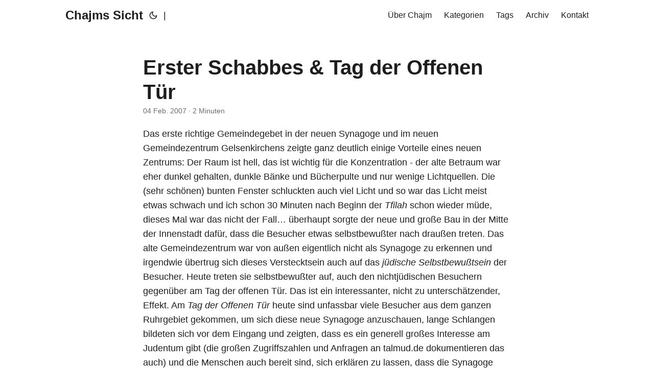

--- FILE ---
content_type: text/html; charset=utf-8
request_url: https://www.sprachkasse.de/blog/2007/02/2007-02-04-erster-schabbes-tag-der-offenen-tur/
body_size: 6828
content:
<!doctype html><html lang=de dir=auto><head><meta charset=utf-8><meta http-equiv=X-UA-Compatible content="IE=edge"><meta name=viewport content="width=device-width,initial-scale=1,shrink-to-fit=no"><meta name=robots content="index, follow"><title>Erster Schabbes & Tag der Offenen Tür | Chajms Sicht</title>
<meta name=keywords content="gelsenkirchen,gemeinden"><meta name=description content="Das erste richtige Gemeindegebet in der neuen Synagoge und im neuen Gemeindezentrum Gelsenkirchens zeigte ganz deutlich einige Vorteile eines neuen Zentrums: Der Raum ist hell, das ist wichtig für die Konzentration - der alte Betraum war eher dunkel gehalten, dunkle Bänke und Bücherpulte und nur wenige Lichtquellen. Die (sehr schönen) bunten Fenster schluckten auch viel Licht und so war das Licht meist etwas schwach und ich schon 30 Minuten nach Beginn der Tfilah schon wieder müde, dieses Mal war das nicht der Fall&mldr; überhaupt sorgte der neue und große Bau in der Mitte der Innenstadt dafür, dass die Besucher etwas selbstbewußter nach draußen treten."><meta name=author content><link rel=canonical href=https://www.sprachkasse.de/blog/2007/02/2007-02-04-erster-schabbes-tag-der-offenen-tur/><link crossorigin=anonymous href=/assets/css/stylesheet.css rel="preload stylesheet" as=style><script defer crossorigin=anonymous src=/assets/js/highlight.js onload=hljs.initHighlightingOnLoad()></script><link rel=icon href=https://www.sprachkasse.de/favicon.ico><link rel=icon type=image/png sizes=16x16 href=https://www.sprachkasse.de/favicon-16x16.png><link rel=icon type=image/png sizes=32x32 href=https://www.sprachkasse.de/favicon-32x32.png><link rel=apple-touch-icon href=https://www.sprachkasse.de/apple-touch-icon.png><link rel=mask-icon href=https://www.sprachkasse.de/safari-pinned-tab.svg><meta name=theme-color content="#2e2e33"><meta name=msapplication-TileColor content="#2e2e33"><link rel=alternate hreflang=de href=https://www.sprachkasse.de/blog/2007/02/2007-02-04-erster-schabbes-tag-der-offenen-tur/><noscript><style>#theme-toggle,.top-link{display:none}</style><style>@media(prefers-color-scheme:dark){:root{--theme:rgb(29, 30, 32);--entry:rgb(46, 46, 51);--primary:rgb(218, 218, 219);--secondary:rgb(155, 156, 157);--tertiary:rgb(65, 66, 68);--content:rgb(196, 196, 197);--hljs-bg:rgb(46, 46, 51);--code-bg:rgb(55, 56, 62);--border:rgb(51, 51, 51)}.list{background:var(--theme)}.list:not(.dark)::-webkit-scrollbar-track{background:0 0}.list:not(.dark)::-webkit-scrollbar-thumb{border-color:var(--theme)}}</style></noscript><meta property="og:title" content="Erster Schabbes & Tag der Offenen Tür"><meta property="og:description" content="Das erste richtige Gemeindegebet in der neuen Synagoge und im neuen Gemeindezentrum Gelsenkirchens zeigte ganz deutlich einige Vorteile eines neuen Zentrums: Der Raum ist hell, das ist wichtig für die Konzentration - der alte Betraum war eher dunkel gehalten, dunkle Bänke und Bücherpulte und nur wenige Lichtquellen. Die (sehr schönen) bunten Fenster schluckten auch viel Licht und so war das Licht meist etwas schwach und ich schon 30 Minuten nach Beginn der Tfilah schon wieder müde, dieses Mal war das nicht der Fall&mldr; überhaupt sorgte der neue und große Bau in der Mitte der Innenstadt dafür, dass die Besucher etwas selbstbewußter nach draußen treten."><meta property="og:type" content="article"><meta property="og:url" content="https://www.sprachkasse.de/blog/2007/02/2007-02-04-erster-schabbes-tag-der-offenen-tur/"><meta property="article:section" content="blog"><meta property="article:published_time" content="2007-02-04T00:00:00+00:00"><meta property="article:modified_time" content="2007-02-04T00:00:00+00:00"><meta name=twitter:card content="summary"><meta name=twitter:title content="Erster Schabbes & Tag der Offenen Tür"><meta name=twitter:description content="Das erste richtige Gemeindegebet in der neuen Synagoge und im neuen Gemeindezentrum Gelsenkirchens zeigte ganz deutlich einige Vorteile eines neuen Zentrums: Der Raum ist hell, das ist wichtig für die Konzentration - der alte Betraum war eher dunkel gehalten, dunkle Bänke und Bücherpulte und nur wenige Lichtquellen. Die (sehr schönen) bunten Fenster schluckten auch viel Licht und so war das Licht meist etwas schwach und ich schon 30 Minuten nach Beginn der Tfilah schon wieder müde, dieses Mal war das nicht der Fall&mldr; überhaupt sorgte der neue und große Bau in der Mitte der Innenstadt dafür, dass die Besucher etwas selbstbewußter nach draußen treten."><script type=application/ld+json>{"@context":"https://schema.org","@type":"BreadcrumbList","itemListElement":[{"@type":"ListItem","position":1,"name":"Blogs","item":"https://www.sprachkasse.de/blog/"},{"@type":"ListItem","position":2,"name":"Erster Schabbes \u0026 Tag der Offenen Tür","item":"https://www.sprachkasse.de/blog/2007/02/2007-02-04-erster-schabbes-tag-der-offenen-tur/"}]}</script><script type=application/ld+json>{"@context":"https://schema.org","@type":"BlogPosting","headline":"Erster Schabbes \u0026 Tag der Offenen Tür","name":"Erster Schabbes \u0026 Tag der Offenen Tür","description":"Das erste richtige Gemeindegebet in der neuen Synagoge und im neuen Gemeindezentrum Gelsenkirchens zeigte ganz deutlich einige Vorteile eines neuen Zentrums: Der Raum ist hell, das ist wichtig für die Konzentration - der alte Betraum war eher dunkel gehalten, dunkle Bänke und Bücherpulte und nur wenige Lichtquellen. Die (sehr schönen) bunten Fenster schluckten auch viel Licht und so war das Licht meist etwas schwach und ich schon 30 Minuten nach Beginn der Tfilah schon wieder müde, dieses Mal war das nicht der Fall\u0026hellip; überhaupt sorgte der neue und große Bau in der Mitte der Innenstadt dafür, dass die Besucher etwas selbstbewußter nach draußen treten.","keywords":["gelsenkirchen","gemeinden"],"articleBody":"Das erste richtige Gemeindegebet in der neuen Synagoge und im neuen Gemeindezentrum Gelsenkirchens zeigte ganz deutlich einige Vorteile eines neuen Zentrums: Der Raum ist hell, das ist wichtig für die Konzentration - der alte Betraum war eher dunkel gehalten, dunkle Bänke und Bücherpulte und nur wenige Lichtquellen. Die (sehr schönen) bunten Fenster schluckten auch viel Licht und so war das Licht meist etwas schwach und ich schon 30 Minuten nach Beginn der Tfilah schon wieder müde, dieses Mal war das nicht der Fall… überhaupt sorgte der neue und große Bau in der Mitte der Innenstadt dafür, dass die Besucher etwas selbstbewußter nach draußen treten. Das alte Gemeindezentrum war von außen eigentlich nicht als Synagoge zu erkennen und irgendwie übertrug sich dieses Verstecktsein auch auf das jüdische Selbstbewußtsein der Besucher. Heute treten sie selbstbewußter auf, auch den nichtjüdischen Besuchern gegenüber am Tag der offenen Tür. Das ist ein interessanter, nicht zu unterschätzender, Effekt. Am Tag der Offenen Tür heute sind unfassbar viele Besucher aus dem ganzen Ruhrgebiet gekommen, um sich diese neue Synagoge anzuschauen, lange Schlangen bildeten sich vor dem Eingang und zeigten, dass es ein generell großes Interesse am Judentum gibt (die großen Zugriffszahlen und Anfragen an talmud.de dokumentieren das auch) und die Menschen auch bereit sind, sich erklären zu lassen, dass die Synagoge kein Ort eines dunklen Mysteriums ist. Einige Gemeindemitglieder, deren Gesicht man eher selten sieht, waren richtiggehend euphorisch und diesen Efffekt, diesen Drive sollte man nun auch ausnutzen und für eine Weiterentwicklung verwenden. Wenn man sieht, dass sich auch außerhalb der Gemeinde so viele Personen für das Judentum interessieren, beginnt man vielleicht auch selber, sich damit auseinander zu setzen. Ich hoffe sehr, das Café im Gemeindezentrum wird des öfteren geöffnet sein und einen Anlaufpunkt bieten auch außerhalb der Gemeindesprechzeiten. Kurzum: Viel Licht überall im Gebäude, nun sollte es auch von innen nach außen strahlen…\n:update: Wie der Zeitung zu entnehmen war, kamen etwa 15 000 Interessierte zum Tag der Offenen Tür. Eine beeindruckende Zahl.\n","wordCount":"327","inLanguage":"de","datePublished":"2007-02-04T00:00:00Z","dateModified":"2007-02-04T00:00:00Z","mainEntityOfPage":{"@type":"WebPage","@id":"https://www.sprachkasse.de/blog/2007/02/2007-02-04-erster-schabbes-tag-der-offenen-tur/"},"publisher":{"@type":"Organization","name":"Chajms Sicht","logo":{"@type":"ImageObject","url":"https://www.sprachkasse.de/favicon.ico"}}}</script></head><body id=top><script>localStorage.getItem("pref-theme")==="dark"?document.body.classList.add("dark"):localStorage.getItem("pref-theme")==="light"?document.body.classList.remove("dark"):window.matchMedia("(prefers-color-scheme: dark)").matches&&document.body.classList.add("dark")</script><header class=header><nav class=nav><div class=logo><a href=https://www.sprachkasse.de/ accesskey=h title="Chajms Sicht (Alt + H)">Chajms Sicht</a><div class=logo-switches><button id=theme-toggle accesskey=t title="(Alt + T)"><svg id="moon" xmlns="http://www.w3.org/2000/svg" width="24" height="18" viewBox="0 0 24 24" fill="none" stroke="currentcolor" stroke-width="2" stroke-linecap="round" stroke-linejoin="round"><path d="M21 12.79A9 9 0 1111.21 3 7 7 0 0021 12.79z"/></svg><svg id="sun" xmlns="http://www.w3.org/2000/svg" width="24" height="18" viewBox="0 0 24 24" fill="none" stroke="currentcolor" stroke-width="2" stroke-linecap="round" stroke-linejoin="round"><circle cx="12" cy="12" r="5"/><line x1="12" y1="1" x2="12" y2="3"/><line x1="12" y1="21" x2="12" y2="23"/><line x1="4.22" y1="4.22" x2="5.64" y2="5.64"/><line x1="18.36" y1="18.36" x2="19.78" y2="19.78"/><line x1="1" y1="12" x2="3" y2="12"/><line x1="21" y1="12" x2="23" y2="12"/><line x1="4.22" y1="19.78" x2="5.64" y2="18.36"/><line x1="18.36" y1="5.64" x2="19.78" y2="4.22"/></svg></button><ul class=lang-switch><li>|</li></ul></div></div><ul id=menu><li><a href=https://www.sprachkasse.de/chajm/ title="Über Chajm"><span>Über Chajm</span></a></li><li><a href=https://www.sprachkasse.de/categories/ title=Kategorien><span>Kategorien</span></a></li><li><a href=https://www.sprachkasse.de/tags/ title=Tags><span>Tags</span></a></li><li><a href=https://www.sprachkasse.de/archives/ title=Archiv><span>Archiv</span></a></li><li><a href=https://www.sprachkasse.de/kontakt/ title=Kontakt><span>Kontakt</span></a></li></ul></nav></header><main class=main><article class=post-single><header class=post-header><h1 class=post-title>Erster Schabbes & Tag der Offenen Tür</h1><div class=post-meta><span title='2007-02-04 00:00:00 +0000 UTC'>04 Feb. 2007</span>&nbsp;·&nbsp;2 Minuten</div></header><div class=post-content><p>Das erste richtige Gemeindegebet in der neuen Synagoge und im neuen Gemeindezentrum Gelsenkirchens zeigte ganz deutlich einige Vorteile eines neuen Zentrums: Der Raum ist hell, das ist wichtig für die Konzentration - der alte Betraum war eher dunkel gehalten, dunkle Bänke und Bücherpulte und nur wenige Lichtquellen. Die (sehr schönen) bunten Fenster schluckten auch viel Licht und so war das Licht meist etwas schwach und ich schon 30 Minuten nach Beginn der <em>Tfilah</em> schon wieder müde, dieses Mal war das nicht der Fall&mldr; überhaupt sorgte der neue und große Bau in der Mitte der Innenstadt dafür, dass die Besucher etwas selbstbewußter nach draußen treten. Das alte Gemeindezentrum war von außen eigentlich nicht als Synagoge zu erkennen und irgendwie übertrug sich dieses Verstecktsein auch auf das <em>jüdische Selbstbewußtsein</em> der Besucher. Heute treten sie selbstbewußter auf, auch den nichtjüdischen Besuchern gegenüber am Tag der offenen Tür. Das ist ein interessanter, nicht zu unterschätzender, Effekt. Am <em>Tag der Offenen Tür</em> heute sind unfassbar viele Besucher aus dem ganzen Ruhrgebiet gekommen, um sich diese neue Synagoge anzuschauen, lange Schlangen bildeten sich vor dem Eingang und zeigten, dass es ein generell großes Interesse am Judentum gibt (die großen Zugriffszahlen und Anfragen an talmud.de dokumentieren das auch) und die Menschen auch bereit sind, sich erklären zu lassen, dass die Synagoge kein Ort eines dunklen Mysteriums ist. Einige Gemeindemitglieder, deren Gesicht man eher selten sieht, waren richtiggehend euphorisch und diesen Efffekt, diesen <em>Drive</em> sollte man nun auch ausnutzen und für eine Weiterentwicklung verwenden. Wenn man sieht, dass sich auch außerhalb der Gemeinde so viele Personen für das Judentum interessieren, beginnt man vielleicht auch selber, sich damit auseinander zu setzen. Ich hoffe sehr, das Café im Gemeindezentrum wird des öfteren geöffnet sein und einen Anlaufpunkt bieten auch außerhalb der Gemeindesprechzeiten. Kurzum: <em>Viel Licht überall im Gebäude, nun sollte es auch von innen nach außen strahlen&mldr;</em></p><p>:update: Wie der Zeitung zu entnehmen war, kamen etwa 15 000 Interessierte zum Tag der Offenen Tür. Eine beeindruckende Zahl.</p></div><footer class=post-footer><ul class=post-tags><li><a href=https://www.sprachkasse.de/tags/gelsenkirchen/>Gelsenkirchen</a></li><li><a href=https://www.sprachkasse.de/tags/gemeinden/>Gemeinden</a></li></ul><nav class=paginav><a class=Zurück href=https://www.sprachkasse.de/blog/2007/02/2007-02-06-bevor-sich-jemand-fragt/><span class=title>« Vorherige</span><br><span>Bevor sich jemand fragt...</span>
</a><a class=Weiter href=https://www.sprachkasse.de/blog/2007/02/2007-02-01-synagogeneinweihung-in-gelsenkirchen/><span class=title>Nächste »</span><br><span>Synagogeneinweihung in Gelsenkirchen</span></a></nav><div class=share-buttons><a target=_blank rel="noopener noreferrer" aria-label="share Erster Schabbes & Tag der Offenen Tür on twitter" href="https://twitter.com/intent/tweet/?text=Erster%20Schabbes%20%26%20Tag%20der%20Offenen%20T%c3%bcr&amp;url=https%3a%2f%2fwww.sprachkasse.de%2fblog%2f2007%2f02%2f2007-02-04-erster-schabbes-tag-der-offenen-tur%2f&amp;hashtags=gelsenkirchen%2cgemeinden"><svg viewBox="0 0 512 512" height="30" width="30" fill="currentcolor"><path d="M449.446.0C483.971.0 512 28.03 512 62.554v386.892C512 483.97 483.97 512 449.446 512H62.554c-34.524.0-62.554-28.03-62.554-62.554V62.554c0-34.524 28.029-62.554 62.554-62.554h386.892zM195.519 424.544c135.939.0 210.268-112.643 210.268-210.268.0-3.218.0-6.437-.153-9.502 14.406-10.421 26.973-23.448 36.935-38.314-13.18 5.824-27.433 9.809-42.452 11.648 15.326-9.196 26.973-23.602 32.49-40.92-14.252 8.429-30.038 14.56-46.896 17.931-13.487-14.406-32.644-23.295-53.946-23.295-40.767.0-73.87 33.104-73.87 73.87.0 5.824.613 11.494 1.992 16.858-61.456-3.065-115.862-32.49-152.337-77.241-6.284 10.881-9.962 23.601-9.962 37.088.0 25.594 13.027 48.276 32.95 61.456-12.107-.307-23.448-3.678-33.41-9.196v.92c0 35.862 25.441 65.594 59.311 72.49-6.13 1.686-12.72 2.606-19.464 2.606-4.751.0-9.348-.46-13.946-1.38 9.349 29.426 36.628 50.728 68.965 51.341-25.287 19.771-57.164 31.571-91.8 31.571-5.977.0-11.801-.306-17.625-1.073 32.337 21.15 71.264 33.41 112.95 33.41z"/></svg>
</a><a target=_blank rel="noopener noreferrer" aria-label="share Erster Schabbes & Tag der Offenen Tür on linkedin" href="https://www.linkedin.com/shareArticle?mini=true&amp;url=https%3a%2f%2fwww.sprachkasse.de%2fblog%2f2007%2f02%2f2007-02-04-erster-schabbes-tag-der-offenen-tur%2f&amp;title=Erster%20Schabbes%20%26%20Tag%20der%20Offenen%20T%c3%bcr&amp;summary=Erster%20Schabbes%20%26%20Tag%20der%20Offenen%20T%c3%bcr&amp;source=https%3a%2f%2fwww.sprachkasse.de%2fblog%2f2007%2f02%2f2007-02-04-erster-schabbes-tag-der-offenen-tur%2f"><svg viewBox="0 0 512 512" height="30" width="30" fill="currentcolor"><path d="M449.446.0C483.971.0 512 28.03 512 62.554v386.892C512 483.97 483.97 512 449.446 512H62.554c-34.524.0-62.554-28.03-62.554-62.554V62.554c0-34.524 28.029-62.554 62.554-62.554h386.892zM160.461 423.278V197.561h-75.04v225.717h75.04zm270.539.0V293.839c0-69.333-37.018-101.586-86.381-101.586-39.804.0-57.634 21.891-67.617 37.266v-31.958h-75.021c.995 21.181.0 225.717.0 225.717h75.02V297.222c0-6.748.486-13.492 2.474-18.315 5.414-13.475 17.767-27.434 38.494-27.434 27.135.0 38.007 20.707 38.007 51.037v120.768H431zM123.448 88.722C97.774 88.722 81 105.601 81 127.724c0 21.658 16.264 39.002 41.455 39.002h.484c26.165.0 42.452-17.344 42.452-39.002-.485-22.092-16.241-38.954-41.943-39.002z"/></svg>
</a><a target=_blank rel="noopener noreferrer" aria-label="share Erster Schabbes & Tag der Offenen Tür on reddit" href="https://reddit.com/submit?url=https%3a%2f%2fwww.sprachkasse.de%2fblog%2f2007%2f02%2f2007-02-04-erster-schabbes-tag-der-offenen-tur%2f&title=Erster%20Schabbes%20%26%20Tag%20der%20Offenen%20T%c3%bcr"><svg viewBox="0 0 512 512" height="30" width="30" fill="currentcolor"><path d="M449.446.0C483.971.0 512 28.03 512 62.554v386.892C512 483.97 483.97 512 449.446 512H62.554c-34.524.0-62.554-28.03-62.554-62.554V62.554c0-34.524 28.029-62.554 62.554-62.554h386.892zM446 265.638c0-22.964-18.616-41.58-41.58-41.58-11.211.0-21.361 4.457-28.841 11.666-28.424-20.508-67.586-33.757-111.204-35.278l18.941-89.121 61.884 13.157c.756 15.734 13.642 28.29 29.56 28.29 16.407.0 29.706-13.299 29.706-29.701.0-16.403-13.299-29.702-29.706-29.702-11.666.0-21.657 6.792-26.515 16.578l-69.105-14.69c-1.922-.418-3.939-.042-5.585 1.036-1.658 1.073-2.811 2.761-3.224 4.686l-21.152 99.438c-44.258 1.228-84.046 14.494-112.837 35.232-7.468-7.164-17.589-11.591-28.757-11.591-22.965.0-41.585 18.616-41.585 41.58.0 16.896 10.095 31.41 24.568 37.918-.639 4.135-.99 8.328-.99 12.576.0 63.977 74.469 115.836 166.33 115.836s166.334-51.859 166.334-115.836c0-4.218-.347-8.387-.977-12.493 14.564-6.47 24.735-21.034 24.735-38.001zM326.526 373.831c-20.27 20.241-59.115 21.816-70.534 21.816-11.428.0-50.277-1.575-70.522-21.82-3.007-3.008-3.007-7.882.0-10.889 3.003-2.999 7.882-3.003 10.885.0 12.777 12.781 40.11 17.317 59.637 17.317 19.522.0 46.86-4.536 59.657-17.321 3.016-2.999 7.886-2.995 10.885.008 3.008 3.011 3.003 7.882-.008 10.889zm-5.23-48.781c-16.373.0-29.701-13.324-29.701-29.698.0-16.381 13.328-29.714 29.701-29.714 16.378.0 29.706 13.333 29.706 29.714.0 16.374-13.328 29.698-29.706 29.698zM160.91 295.348c0-16.381 13.328-29.71 29.714-29.71 16.369.0 29.689 13.329 29.689 29.71.0 16.373-13.32 29.693-29.689 29.693-16.386.0-29.714-13.32-29.714-29.693z"/></svg>
</a><a target=_blank rel="noopener noreferrer" aria-label="share Erster Schabbes & Tag der Offenen Tür on facebook" href="https://facebook.com/sharer/sharer.php?u=https%3a%2f%2fwww.sprachkasse.de%2fblog%2f2007%2f02%2f2007-02-04-erster-schabbes-tag-der-offenen-tur%2f"><svg viewBox="0 0 512 512" height="30" width="30" fill="currentcolor"><path d="M449.446.0C483.971.0 512 28.03 512 62.554v386.892C512 483.97 483.97 512 449.446 512H342.978V319.085h66.6l12.672-82.621h-79.272v-53.617c0-22.603 11.073-44.636 46.58-44.636H425.6v-70.34s-32.71-5.582-63.982-5.582c-65.288.0-107.96 39.569-107.96 111.204v62.971h-72.573v82.621h72.573V512h-191.104c-34.524.0-62.554-28.03-62.554-62.554V62.554c0-34.524 28.029-62.554 62.554-62.554h386.892z"/></svg>
</a><a target=_blank rel="noopener noreferrer" aria-label="share Erster Schabbes & Tag der Offenen Tür on whatsapp" href="https://api.whatsapp.com/send?text=Erster%20Schabbes%20%26%20Tag%20der%20Offenen%20T%c3%bcr%20-%20https%3a%2f%2fwww.sprachkasse.de%2fblog%2f2007%2f02%2f2007-02-04-erster-schabbes-tag-der-offenen-tur%2f"><svg viewBox="0 0 512 512" height="30" width="30" fill="currentcolor"><path d="M449.446.0C483.971.0 512 28.03 512 62.554v386.892C512 483.97 483.97 512 449.446 512H62.554c-34.524.0-62.554-28.03-62.554-62.554V62.554c0-34.524 28.029-62.554 62.554-62.554h386.892zm-58.673 127.703c-33.842-33.881-78.847-52.548-126.798-52.568-98.799.0-179.21 80.405-179.249 179.234-.013 31.593 8.241 62.428 23.927 89.612l-25.429 92.884 95.021-24.925c26.181 14.28 55.659 21.807 85.658 21.816h.074c98.789.0 179.206-80.413 179.247-179.243.018-47.895-18.61-92.93-52.451-126.81zM263.976 403.485h-.06c-26.734-.01-52.954-7.193-75.828-20.767l-5.441-3.229-56.386 14.792 15.05-54.977-3.542-5.637c-14.913-23.72-22.791-51.136-22.779-79.287.033-82.142 66.867-148.971 149.046-148.971 39.793.014 77.199 15.531 105.329 43.692 28.128 28.16 43.609 65.592 43.594 105.4-.034 82.149-66.866 148.983-148.983 148.984zm81.721-111.581c-4.479-2.242-26.499-13.075-30.604-14.571-4.105-1.495-7.091-2.241-10.077 2.241-2.986 4.483-11.569 14.572-14.182 17.562-2.612 2.988-5.225 3.364-9.703 1.12-4.479-2.241-18.91-6.97-36.017-22.23C231.8 264.15 222.81 249.484 220.198 245s-.279-6.908 1.963-9.14c2.016-2.007 4.48-5.232 6.719-7.847 2.24-2.615 2.986-4.484 4.479-7.472 1.493-2.99.747-5.604-.374-7.846-1.119-2.241-10.077-24.288-13.809-33.256-3.635-8.733-7.327-7.55-10.077-7.688-2.609-.13-5.598-.158-8.583-.158-2.986.0-7.839 1.121-11.944 5.604-4.105 4.484-15.675 15.32-15.675 37.364.0 22.046 16.048 43.342 18.287 46.332 2.24 2.99 31.582 48.227 76.511 67.627 10.685 4.615 19.028 7.371 25.533 9.434 10.728 3.41 20.492 2.929 28.209 1.775 8.605-1.285 26.499-10.833 30.231-21.295 3.732-10.464 3.732-19.431 2.612-21.298-1.119-1.869-4.105-2.99-8.583-5.232z"/></svg>
</a><a target=_blank rel="noopener noreferrer" aria-label="share Erster Schabbes & Tag der Offenen Tür on telegram" href="https://telegram.me/share/url?text=Erster%20Schabbes%20%26%20Tag%20der%20Offenen%20T%c3%bcr&amp;url=https%3a%2f%2fwww.sprachkasse.de%2fblog%2f2007%2f02%2f2007-02-04-erster-schabbes-tag-der-offenen-tur%2f"><svg viewBox="2 2 28 28" height="30" width="30" fill="currentcolor"><path d="M26.49 29.86H5.5a3.37 3.37.0 01-2.47-1 3.35 3.35.0 01-1-2.47V5.48A3.36 3.36.0 013 3 3.37 3.37.0 015.5 2h21A3.38 3.38.0 0129 3a3.36 3.36.0 011 2.46V26.37a3.35 3.35.0 01-1 2.47 3.38 3.38.0 01-2.51 1.02zm-5.38-6.71a.79.79.0 00.85-.66L24.73 9.24a.55.55.0 00-.18-.46.62.62.0 00-.41-.17q-.08.0-16.53 6.11a.59.59.0 00-.41.59.57.57.0 00.43.52l4 1.24 1.61 4.83a.62.62.0 00.63.43.56.56.0 00.4-.17L16.54 20l4.09 3A.9.9.0 0021.11 23.15zM13.8 20.71l-1.21-4q8.72-5.55 8.78-5.55c.15.0.23.0.23.16a.18.18.0 010 .06s-2.51 2.3-7.52 6.8z"/></svg>
</a><a target=_blank rel="noopener noreferrer" aria-label="share Erster Schabbes & Tag der Offenen Tür on ycombinator" href="https://news.ycombinator.com/submitlink?t=Erster%20Schabbes%20%26%20Tag%20der%20Offenen%20T%c3%bcr&u=https%3a%2f%2fwww.sprachkasse.de%2fblog%2f2007%2f02%2f2007-02-04-erster-schabbes-tag-der-offenen-tur%2f"><svg width="30" height="30" viewBox="0 0 512 512" fill="currentcolor" xmlns:inkscape="http://www.inkscape.org/namespaces/inkscape"><path d="M449.446.0C483.971.0 512 28.03 512 62.554V449.446C512 483.97 483.97 512 449.446 512H62.554C28.03 512 0 483.97.0 449.446V62.554C0 28.03 28.029.0 62.554.0H449.446zM183.8767 87.9921h-62.034L230.6673 292.4508V424.0079h50.6655V292.4508L390.1575 87.9921H328.1233L256 238.2489z"/></svg></a></div></footer></article></main><footer class=footer><span>&copy; 2026 <a href=https://www.sprachkasse.de/>Chajms Sicht</a></span>
<span>| <b>Neue Beiträge per Mail erhalten?</b> Hier klicken: <a href=https://steady.page/de/sprachkasse/newsletter/sign_up rel="noopener noreferrer" target=_blank>Newsletter</a> |
<a href=/impressum/><b>Impressum und Datenschutz</b></a>.</span></footer><a href=#top aria-label="go to top" title="Go to Top (Alt + G)" class=top-link id=top-link accesskey=g><svg xmlns="http://www.w3.org/2000/svg" viewBox="0 0 12 6" fill="currentcolor"><path d="M12 6H0l6-6z"/></svg>
</a><script>let menu=document.getElementById("menu");menu&&(menu.scrollLeft=localStorage.getItem("menu-scroll-position"),menu.onscroll=function(){localStorage.setItem("menu-scroll-position",menu.scrollLeft)}),document.querySelectorAll('a[href^="#"]').forEach(e=>{e.addEventListener("click",function(e){e.preventDefault();var t=this.getAttribute("href").substr(1);window.matchMedia("(prefers-reduced-motion: reduce)").matches?document.querySelector(`[id='${decodeURIComponent(t)}']`).scrollIntoView():document.querySelector(`[id='${decodeURIComponent(t)}']`).scrollIntoView({behavior:"smooth"}),t==="top"?history.replaceState(null,null," "):history.pushState(null,null,`#${t}`)})})</script><script>var mybutton=document.getElementById("top-link");window.onscroll=function(){document.body.scrollTop>800||document.documentElement.scrollTop>800?(mybutton.style.visibility="visible",mybutton.style.opacity="1"):(mybutton.style.visibility="hidden",mybutton.style.opacity="0")}</script><script>document.getElementById("theme-toggle").addEventListener("click",()=>{document.body.className.includes("dark")?(document.body.classList.remove("dark"),localStorage.setItem("pref-theme","light")):(document.body.classList.add("dark"),localStorage.setItem("pref-theme","dark"))})</script></body></html>